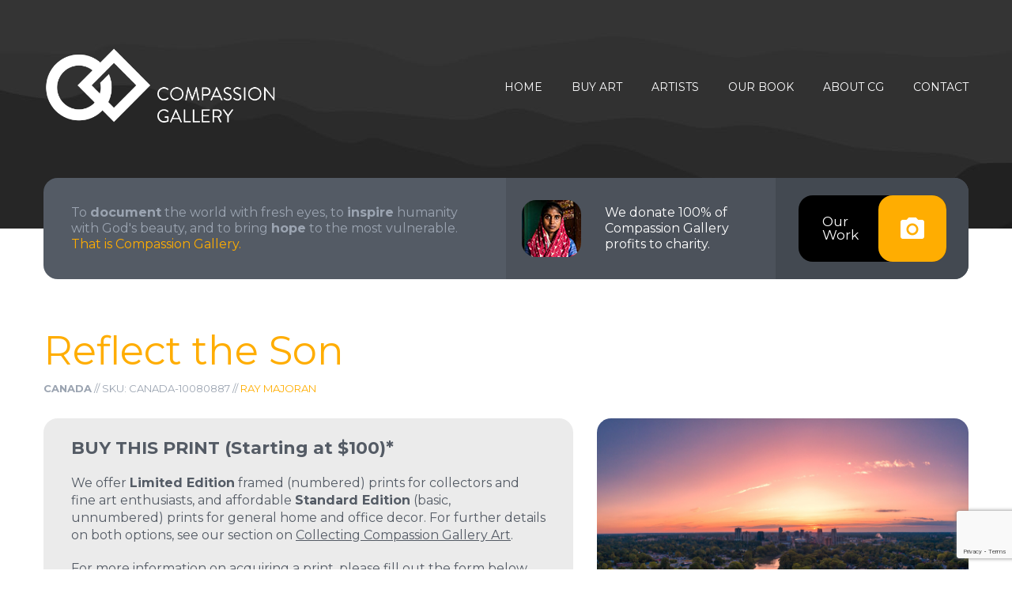

--- FILE ---
content_type: text/html;charset=UTF-8
request_url: https://compassion.gallery/photo-10080887/
body_size: 17310
content:
<!DOCTYPE html>
<!-- This site is Copyright 2026 Compassion Galleries Inc. Do not copy or reproduce any source code from this site. -->
<html lang="en" class="wide wow-animation">
<head>
<title>Reflect the Son (Canada) - Compassion Gallery Fine Art Print - Compassion Gallery</title>
<meta property="og:site_name" content="Compassion Gallery">
<meta property="og:locale" content="en_US" />
<meta property="og:title" content="Reflect the Son (Canada) - Compassion Gallery Fine Art Print">
<meta property="og:type" content="website" />
<meta property="fb:app_id" content="496769083987870">
<meta name="p:domain_verify" content="8eaf03e31915497fb8212ad6216e6ecf"/>
<meta name="description" content="Check out this Limited Edition Collector's print of Reflect the Son, a photo taken in Canada by fine art photographer, Ray Majoran. Compassion Gallery aims to help people become unOblivious to the world around them. 100% of profits are donated to help those in need." />
<meta property="og:description" content="Check out this Limited Edition Collector's print of Reflect the Son, a photo taken in Canada by fine art photographer, Ray Majoran. Compassion Gallery aims to help people become unOblivious to the world around them. 100% of profits are donated to help those in need." />
<meta property="og:url" content="https://compassion.gallery/photo-10080887/" />
<meta property="og:image" content="https://compassion.gallery/data/compassion/photogallery/l/10/080/887.jpg" />
<link rel="canonical" href="https://compassion.gallery/photo-10080887/" />
<!-- Google tag (gtag.js) -->
<script async src="https://www.googletagmanager.com/gtag/js?id=G-ENYE8QJ2E9"></script>
<script>
window.dataLayer = window.dataLayer || [];
function gtag(){dataLayer.push(arguments);}
gtag('js', new Date());
gtag('config', 'G-ENYE8QJ2E9');
</script> 
<link href="//cdn-images.mailchimp.com/embedcode/slim-10_7.css" rel="stylesheet" type="text/css">
<script src='https://www.google.com/recaptcha/api.js'></script>
<meta name="format-detection" content="telephone=no"/>
<meta name="viewport" content="width=device-width, height=device-height, initial-scale=1.0, maximum-scale=1.0, user-scalable=0"/>
<meta http-equiv="X-UA-Compatible" content="IE=edge,chrome=1">
<meta http-equiv="Content-Type" content="text/html; charset=utf-8" />
<meta name="google-site-verification" content="zlWhrC9IXA_WYkFWYo_-lqMCcjp8Z8VmiBnV95bcihU" />
<!-- Stylesheets -->
<link rel="icon" href="/images/favicon-32x32.png" type="image/x-icon">
<link href='https://fonts.googleapis.com/css?family=Montserrat:400,700' rel='stylesheet' type='text/css'>
<link rel="stylesheet" href="/css/style.css">
<link rel="stylesheet" href="/plugin/components/Magnific Popup/magnific-popup.css">
<link rel="stylesheet" href="/css/additions.css?1">
<!--[if lt IE 10]> <script src="js/html5shiv.min.js"></script> <![endif]-->
<!-- Begin Facebook Pixel Code -->
<script>
!function(f,b,e,v,n,t,s){if(f.fbq)return;n=f.fbq=function(){n.callMethod?
n.callMethod.apply(n,arguments):n.queue.push(arguments)};if(!f._fbq)f._fbq=n;
n.push=n;n.loaded=!0;n.version='2.0';n.queue=[];t=b.createElement(e);t.async=!0;
t.src=v;s=b.getElementsByTagName(e)[0];s.parentNode.insertBefore(t,s)}(window,
document,'script','https://connect.facebook.net/en_US/fbevents.js');
fbq('init', '621384831269425');
fbq('track', 'PageView');
fbq('track', 'ViewContent', {
content_type: 'product',
content_ids: ['10080887']
});
</script>
<noscript><img height="1" width="1" style="display:none"
src="https://www.facebook.com/tr?id=621384831269425&ev=PageView&noscript=1"
/></noscript>
<!-- End Facebook Pixel Code -->
<!-- Begin Sharaholic Code -->
<script type="text/javascript" data-cfasync="false" src="//dsms0mj1bbhn4.cloudfront.net/assets/pub/shareaholic.js" data-shr-siteid="b814e84d15b34d7f6652a0c546bb6726" async="async"></script>
<!-- End Sharaholic Code -->
</head>
<body>
<script>
window.fbAsyncInit = function() {
FB.init({
appId : '496769083987870',
cookie : true,
xfbml : true,
version : 'v2.8'
});
FB.AppEvents.logPageView();
};
(function(d, s, id){
var js, fjs = d.getElementsByTagName(s)[0];
if (d.getElementById(id)) {return;}
js = d.createElement(s); js.id = id;
js.src = "//connect.facebook.net/en_US/sdk.js";
fjs.parentNode.insertBefore(js, fjs);
}(document, 'script', 'facebook-jssdk'));
</script>
<!-- The Main Wrapper -->
<div class="page">
<!--For older internet explorer-->
<div class="old-ie" style='background: #212121; padding: 10px 0; box-shadow: 3px 3px 5px 0 rgba(0,0,0,.3); clear: both; text-align:center; position: relative; z-index:1;'>
<a href="http://windows.microsoft.com/en-US/internet-explorer/..">
<img src="/images/ie8-panel/warning_bar_0000_us.jpg" height="42" width="820" alt="You are using an outdated browser. For a faster, safer browsing experience, upgrade for free today."/>
</a>
</div>
<!--END block for older internet explorer-->
<header class="page-header bg-texture-1 well-1 relative">
<!-- RD Navbar -->
<div class="rd-navbar-wrap">
<nav class="rd-navbar" data-rd-navbar-lg="rd-navbar-static">
<div class="rd-navbar-inner">
<div class="rd-navbar-panel">
<button class="rd-navbar-toggle" data-rd-navbar-toggle=".rd-navbar">
<span></span>
</button>
<a href="/" class="rd-navbar-brand box">
<div class="box__body logo-header">
<span>Compassion Gallery</span>
</div>
</a>
</div>
<div class="rd-navbar-nav-wrap">
<ul class="rd-navbar-nav">
<li>
<a href="/">Home</a>
</li>
<li>
<a href="/gallery">Buy Art</a>
<ul class="rd-navbar-dropdown">
<li>
<a href="/gallery">Featured Collections</a>
</li>
<li>
<a href="/raymajoran">Ray's Collection</a>
</li>
<li>
<a href="/brianklassen">Brian's Collection</a>
</li>
<li>
<a href="/mikelee">Mike's Collection</a>
</li>
<li>
<a href="/marianne">Marianne's Collection</a>
</li>
<li>
<a href="/frames">Framing Options</a>
</li>
<li>
<a href="/calendar">2026 Calendar</a>
</li>
</ul>
</li>
<li>
<a href="/artists">Artists</a>
<ul class="rd-navbar-dropdown">
<li>
<a href="/raymajoran">Ray Majoran</a>
</li>
<li>
<a href="/brianklassen">Brian Klassen</a>
</li>
<li>
<a href="/mikelee">Mike Lee</a>
</li>
<li>
<a href="/marianne">Marianne VanderSpek</a>
</li>
</ul>
</li>
<li>
<a href="/unOblivious">Our Book</a>
</li>
<li>
<a href="/our-story">About CG</a>
<ul class="rd-navbar-dropdown">
<li>
<a href="/our-story">Our Story</a>
</li>
<li>
<a href="/charity">100% to Charity</a>
</li>
<li>
<a href="/collectors">Collecting CG Art</a>
</li>
<li>
<a href="/press">News &amp; Press</a>
</li>
<li>
<a href="/assets">Brand Assets</a>
</li>
<li>
<a href="/licensing">Photo Licensing Info</a>
</li>
<li>
<a href="/153">Why 153?</a>
</li>
<li>
<a href="/faq">FAQ's</a>
</li>
</ul>
</li>
<li>
<a href="/contact">Contact</a>
</li>
</ul>
</div>
</div>
</nav>
</div>
<div class="container relative z-index-2">
<div class="wrapper-1 text-center text-sm-left">
<div class="row row-no-gutter row-xs-middle row-sm-reverse">
<div class="col-sm-7 col-lg-6">
<div class="row row-sm-no-gutter row-sm-reverse flow-offset-5">
<div class="col-sm-5 sm-bg-color-grayscale-darken-variant-1 text-center">
<div class="inset-7">
<a href="/gallery" class="btn_play item">
Our<br>Work
<span>
<img src="/images/page1_icon02.png" width="30" height="30" alt="">
</span>
</a>
</div>
</div>
<div class="col-sm-7 sm-bg-color-grayscale-darken flex flex-middle flex-center-to-sm offset-9">
<div class="box inset-5">
<div class="box__left">
<img class="icon-type-2" src="/images/page1_img01.jpg" width="75" height="72" alt="">
</div>
<div class="box__body text-left">
<a href="/charity" class="heading-6 text-color-contrast">We donate 100% of Compassion Gallery profits to charity.</a>
</div>
</div>
</div>
</div>
</div>
<div class="col-sm-5 col-lg-6">
<div class="inset-4">
<h6>To
<strong>document</strong>
the world with fresh eyes, to
<strong>inspire</strong>
humanity with God's beauty, and to bring
<strong>hope</strong>
to the most vulnerable.
<nobr><a href="/our-story">That is Compassion Gallery.</a></nobr>
</h6>
</div>
</div>
</div>
</div>
</div>
</header>
<main class="page-content text-center text-md-left">
<section class="well-6 text-lg-left photo-well">
<div class="container standard-copy">
<div class="row offset-12 photo-deck-row">
<div class="col-sm-12 photo-deck">
<h2 class="text-color-primary">Reflect the Son</h2>
<div class="small artist-2">
<span class="text-sbold">Canada</span> // SKU: CANADA-10080887 //
<a href="/raymajoran" class="">Ray Majoran</a>
</div>
</div>
</div>
<a name="formbegin"></a>
<div class="row standard-copy photo-deck-row margin-top-0"> 
<div class="col-sm-7 photo-deck">
<div class="medium">
<div class="border-radius bg-color-grayscale-2 bg-c inset-4 margin-top-30"> 
<a name="form1"></a>
<h5 class="text-sbold small-color margin-top-0">BUY THIS PRINT <span class="text-sbold">(Starting at $100)*</span></h5>
<div class="medium small-color">
<p>We offer <strong>Limited Edition</strong> framed (numbered) prints for collectors and fine art enthusiasts, and affordable <strong>Standard Edition</strong> (basic, unnumbered) prints for general home and office decor. For further details on both options, see our section on <a href="/collectors" class="text-underline">Collecting Compassion Gallery Art</a>.</p>
<p>For more information on acquiring a print, please fill out the form below.</p>
<!-- RD Mailform -->
<form class='rd-mailform' method="post" action="#formbegin" name="mailform">
<input type="hidden" name="update" value="Y">
<input type="hidden" name="fd" value="Y">
<!-- RD Mailform Type -->
<input type="hidden" name="form-type" value="contact"/>
<!-- END RD Mailform Type -->
<fieldset class="mfinfo-type-2">
<div class="row">
<div class="col-md-12">
<label data-add-placeholder>
<input type="text"
name="name"
placeholder="Your Name"
value=""
/>
</label>
</div>
</div>
<div class="row">
<div class="col-md-12">
<label data-add-placeholder>
<input type="text"
name="email"
placeholder="Your Email Address"
value=""
/>
</label>
</div>
</div>
<div class="row">
<div class="col-md-12">
<label data-add-placeholder>
<input type="text"
name="phone"
value=""
placeholder="Your Telephone (Optional)"
/>
</label>
</div>
</div>
<div class="row">
<div class="col-md-12">
<label data-add-placeholder class="select">
<select name="productx" id="productx" />
<option value="">I am interested in...</option>
<option>Limited Edition Collector's Print (framed + signed + numbered)</option>
<option>Standard Edition (unsigned) Print</option>
<option>Other</option>
</select>
</label>
</div>
</div>
<p>&nbsp;</p>
<p class="text-medium">Any other comments / details?</p>
<label data-add-placeholder>
<textarea name="message" placeholder="Enter details/comments here"></textarea>
</label>
<input type="hidden" name="g-recaptcha-response" id="g-recaptcha-response" />
<script src="https://www.google.com/recaptcha/enterprise.js?render=6LdKpS0sAAAAAEoIjEYJ1NoLlAzgVrjClwG5rALt"></script>
<script>
(function(){
var siteKey = '6LdKpS0sAAAAAEoIjEYJ1NoLlAzgVrjClwG5rALt';
var action = 'verify';
function setToken(token){
var el = document.getElementById('g-recaptcha-response');
if(el){ el.value = token; }
}
if(window.grecaptcha && grecaptcha.enterprise && grecaptcha.enterprise.ready){
grecaptcha.enterprise.ready(function(){
grecaptcha.enterprise.execute(siteKey, { action: action })
.then(setToken);
});
}
})();
</script>
<div class="mfControls btn-group pull-md-left offset-9">
<button class="btn btn-lg btn-primary btn-anis-type-2" type="submit">
<img class="icon icon-left icon-inset-2" src="/images/page1_icon04.png" width="25" height="26" alt="">
<span class="inline-block">Request Quote</span>
</button>
</div>
<div class="mfInfo"></div>
</fieldset>
</form>
<div class="row margin-top-40">
<div class="col-md-12">
<p class="small small-black">* <a href="/collectors" class="text-underline">View Pricing Guide</a></p>
</div>
</div>
<!-- END RD Mailform -->
</div>
</div>
</div>
</div>
<div class="col-sm-5 photo">
<div class="border-radius margin-top-30">
<a class="artfull" href="/data/compassion/photogallery/l/10/080/887.jpg" style="width:100%"><img class="border-radius" src="/data/compassion/photogallery/l/10/080/887.jpg" style="width:100%" alt=""></a>
</div>
<a href="/data/compassion/photogallery/l/10/080/887.jpg" class="btn btn-sm btn-primary btn-more margin-top-20 btn-photo artfull">
<span class="inline-block">Zoom In</span>
</a>
<a href="/data/compassion/photogallery/l/10/080/887.jpg" data-mat="White" data-include_frame="1" data-room="14" data-frame="Metal Jet Black" data-formaction="?#form1" data-orientation="panoramic" data-size="48x16" data-maxsize="72x24" class="btn btn-sm btn-primary btn-more margin-top-20 preview">
<span class="inline-block">Preview This Photo in a Room</span>
</a>
<div class="small artist-2">
<h6 class="margin-top-30 text-sbold small-color">Notes from Ray</h6>
<div class="text-underline-a small-color text-normalcase"><p><span>(London, Ontario)</span></p>
<p><span>You have heard that it was said, "You shall love your neighbor and hate your enemy.&rdquo; But I say to you, Love your enemies and pray for those who persecute you, so that you may be sons of your Father who is in heaven. For he makes his sun rise on the evil and on the good, and sends rain on the just and on the unjust.</span></p>
<p><span>&mdash; Matthew 5:43-45 (ESV)</span><span></span></p></div>
</div>
<a class="btn btn-xss btn-primary btn-more margin-top-30" href="/raymajoran">View More Photos by Ray Majoran</a> <a class="btn btn-xss btn-primary btn-more margin-top-30" href="https://glimpseofinfinity.com" target="_blank">View Ray's Personal Site</a>
</div>
</div>
<BR>
</div>
</section>
</main>
<script type="application/ld+json">
{
"@context": "https://schema.org",
"@type": "ImageObject",
"creator": {
"@type": "Person",
"name": "Ray Majoran"
},
"contentUrl": "https://compassion.gallery/data/compassion/photogallery/l/10/080/887.jpg",
"datePublished": "2022-10-28",
"description": "&#x28;London, Ontario&#x29;&#xd;&#xa;You have heard that it was said, &quot;You shall love your neighbor and hate your enemy.&amp;rdquo&#x3b; But I say to you, Love your enemies and pray for those who persecute you, so that you may be sons of your Father who is in heaven. For he makes his sun rise on the evil and on the good, and sends rain on the just and on the unjust.&#xd;&#xa;&amp;mdash&#x3b; Matthew 5&#x3a;43-45 &#x28;ESV&#x29;",
"name": "Reflect the Son",
"copyrightNotice": "Ray Majoran",
"creditText": "Ray Majoran",
"license":"https://compassion.gallery/licensing/",
"acquireLicensePage":"https://compassion.gallery/contact/"
}
</script>
<!--========================================================
FOOTER
==========================================================-->
<footer class="page-footer text-center text-lg-left bg-texture-2">
<div class="container relative inset-15">
<div class="wrapper-2 text-center text-md-left">
<div class="row row-no-gutter row-xs-middle inset-8 preffix-3">
<div class="col-md-8 col-lg-8">
<img class="inset-6" src="/images/page1_icon05.png" width="34" height="25" alt="">
<h4 class="inline-block">Newsletter</h4>
<h6 class="offset-4">Subscribe to our newsletter to receive news, updates, and other stuff
by email.</h6>
</div>
<div class="col-md-preffix-1 col-md-3 col-lg-preffix-1 col-lg-3 no-margin text-right subscriber">
<!-- RD Mailform -->
<a href="/subscribe" class="btn btn-md btn-primary">
<img class="icon icon-left icon-inset-1" src="/images/page1_icon01.png" width="21" height="27" alt="">
<span class="inline-block">Subscribe</span>
</a>
<!-- END RD Mailform -->
</div>
</div>
</div>
</div>
<section class="well-5--inset-1">
<div class="container">
<div class="row">
<div class="col-lg-4">
<ul class="inline-list preffix-0">
<li><a href="https://www.instagram.com/compassiongallery/" target="_blank" class="icon-type-2 icon-sm icon-contrast fa-instagram"></a></li>
<li><a href="https://www.pinterest.com/compassiongallery/" target="_blank" class="icon-type-2 icon-sm icon-contrast fa-pinterest"></a></li>
<!-- <li><a href="#" class="icon-type-2 icon-sm icon-contrast fa-twitter"></a></li> -->
<li><a href="https://www.facebook.com/compassiongallery/" target="_blank" class="icon-type-2 icon-sm icon-contrast fa-facebook"></a></li>
<li><a href="https://twitter.com/unobliviousart" target="_blank" class="icon-type-2 icon-sm icon-contrast fa-twitter"></a></li>
</ul>
</div>
<div class="col-lg-preffix-1 col-lg-4 col-address">
<address class="inset-9">
<a href="#" class="box">
<div class="box__left">
<img src="/images/page1_icon06.png" width="31" height="38" alt="">
</div>
<div class="box__body text-left">
3-60 Meg Drive<br>
London, ON N6E 3T6
</div>
</a>
</address>
</div>
<div class="col-lg-3">
<p class="copyright">
<span class="text-color-primary">Compassion Galleries Inc. &copy; <span id="copyright-year"></span></span><BR>
Job 12:7-10 #UnOblivious
</p>
</div>
</div>
</div>
</section>
</footer>
</div>
<!-- Core Scripts -->
<script src="/js/core.min.js"></script>
<!-- Additional Functionality Scripts -->
<script src="/js/script.js"></script>
<script src="/plugin/components/Magnific Popup/jquery.magnific-popup.min.js"></script>
<script>
$('.artfull').magnificPopup({type:'image'});
</script>
<link rel="stylesheet" href="/plugin/components/bootstrap.colorpicker/css/bootstrap-colorpicker.css">
<script src="/plugin/components/bootstrap.colorpicker/js/bootstrap-colorpicker.js"></script>
<link rel="stylesheet" href="/plugin/components/canvas.preview/css/canvas.preview.css">
<script src="/plugin/components/canvas.preview/js/canvas.preview.js"></script>
</body>
</html>


--- FILE ---
content_type: text/html; charset=utf-8
request_url: https://www.google.com/recaptcha/enterprise/anchor?ar=1&k=6LdKpS0sAAAAAEoIjEYJ1NoLlAzgVrjClwG5rALt&co=aHR0cHM6Ly9jb21wYXNzaW9uLmdhbGxlcnk6NDQz&hl=en&v=PoyoqOPhxBO7pBk68S4YbpHZ&size=invisible&anchor-ms=20000&execute-ms=30000&cb=vrjaqd81naku
body_size: 48664
content:
<!DOCTYPE HTML><html dir="ltr" lang="en"><head><meta http-equiv="Content-Type" content="text/html; charset=UTF-8">
<meta http-equiv="X-UA-Compatible" content="IE=edge">
<title>reCAPTCHA</title>
<style type="text/css">
/* cyrillic-ext */
@font-face {
  font-family: 'Roboto';
  font-style: normal;
  font-weight: 400;
  font-stretch: 100%;
  src: url(//fonts.gstatic.com/s/roboto/v48/KFO7CnqEu92Fr1ME7kSn66aGLdTylUAMa3GUBHMdazTgWw.woff2) format('woff2');
  unicode-range: U+0460-052F, U+1C80-1C8A, U+20B4, U+2DE0-2DFF, U+A640-A69F, U+FE2E-FE2F;
}
/* cyrillic */
@font-face {
  font-family: 'Roboto';
  font-style: normal;
  font-weight: 400;
  font-stretch: 100%;
  src: url(//fonts.gstatic.com/s/roboto/v48/KFO7CnqEu92Fr1ME7kSn66aGLdTylUAMa3iUBHMdazTgWw.woff2) format('woff2');
  unicode-range: U+0301, U+0400-045F, U+0490-0491, U+04B0-04B1, U+2116;
}
/* greek-ext */
@font-face {
  font-family: 'Roboto';
  font-style: normal;
  font-weight: 400;
  font-stretch: 100%;
  src: url(//fonts.gstatic.com/s/roboto/v48/KFO7CnqEu92Fr1ME7kSn66aGLdTylUAMa3CUBHMdazTgWw.woff2) format('woff2');
  unicode-range: U+1F00-1FFF;
}
/* greek */
@font-face {
  font-family: 'Roboto';
  font-style: normal;
  font-weight: 400;
  font-stretch: 100%;
  src: url(//fonts.gstatic.com/s/roboto/v48/KFO7CnqEu92Fr1ME7kSn66aGLdTylUAMa3-UBHMdazTgWw.woff2) format('woff2');
  unicode-range: U+0370-0377, U+037A-037F, U+0384-038A, U+038C, U+038E-03A1, U+03A3-03FF;
}
/* math */
@font-face {
  font-family: 'Roboto';
  font-style: normal;
  font-weight: 400;
  font-stretch: 100%;
  src: url(//fonts.gstatic.com/s/roboto/v48/KFO7CnqEu92Fr1ME7kSn66aGLdTylUAMawCUBHMdazTgWw.woff2) format('woff2');
  unicode-range: U+0302-0303, U+0305, U+0307-0308, U+0310, U+0312, U+0315, U+031A, U+0326-0327, U+032C, U+032F-0330, U+0332-0333, U+0338, U+033A, U+0346, U+034D, U+0391-03A1, U+03A3-03A9, U+03B1-03C9, U+03D1, U+03D5-03D6, U+03F0-03F1, U+03F4-03F5, U+2016-2017, U+2034-2038, U+203C, U+2040, U+2043, U+2047, U+2050, U+2057, U+205F, U+2070-2071, U+2074-208E, U+2090-209C, U+20D0-20DC, U+20E1, U+20E5-20EF, U+2100-2112, U+2114-2115, U+2117-2121, U+2123-214F, U+2190, U+2192, U+2194-21AE, U+21B0-21E5, U+21F1-21F2, U+21F4-2211, U+2213-2214, U+2216-22FF, U+2308-230B, U+2310, U+2319, U+231C-2321, U+2336-237A, U+237C, U+2395, U+239B-23B7, U+23D0, U+23DC-23E1, U+2474-2475, U+25AF, U+25B3, U+25B7, U+25BD, U+25C1, U+25CA, U+25CC, U+25FB, U+266D-266F, U+27C0-27FF, U+2900-2AFF, U+2B0E-2B11, U+2B30-2B4C, U+2BFE, U+3030, U+FF5B, U+FF5D, U+1D400-1D7FF, U+1EE00-1EEFF;
}
/* symbols */
@font-face {
  font-family: 'Roboto';
  font-style: normal;
  font-weight: 400;
  font-stretch: 100%;
  src: url(//fonts.gstatic.com/s/roboto/v48/KFO7CnqEu92Fr1ME7kSn66aGLdTylUAMaxKUBHMdazTgWw.woff2) format('woff2');
  unicode-range: U+0001-000C, U+000E-001F, U+007F-009F, U+20DD-20E0, U+20E2-20E4, U+2150-218F, U+2190, U+2192, U+2194-2199, U+21AF, U+21E6-21F0, U+21F3, U+2218-2219, U+2299, U+22C4-22C6, U+2300-243F, U+2440-244A, U+2460-24FF, U+25A0-27BF, U+2800-28FF, U+2921-2922, U+2981, U+29BF, U+29EB, U+2B00-2BFF, U+4DC0-4DFF, U+FFF9-FFFB, U+10140-1018E, U+10190-1019C, U+101A0, U+101D0-101FD, U+102E0-102FB, U+10E60-10E7E, U+1D2C0-1D2D3, U+1D2E0-1D37F, U+1F000-1F0FF, U+1F100-1F1AD, U+1F1E6-1F1FF, U+1F30D-1F30F, U+1F315, U+1F31C, U+1F31E, U+1F320-1F32C, U+1F336, U+1F378, U+1F37D, U+1F382, U+1F393-1F39F, U+1F3A7-1F3A8, U+1F3AC-1F3AF, U+1F3C2, U+1F3C4-1F3C6, U+1F3CA-1F3CE, U+1F3D4-1F3E0, U+1F3ED, U+1F3F1-1F3F3, U+1F3F5-1F3F7, U+1F408, U+1F415, U+1F41F, U+1F426, U+1F43F, U+1F441-1F442, U+1F444, U+1F446-1F449, U+1F44C-1F44E, U+1F453, U+1F46A, U+1F47D, U+1F4A3, U+1F4B0, U+1F4B3, U+1F4B9, U+1F4BB, U+1F4BF, U+1F4C8-1F4CB, U+1F4D6, U+1F4DA, U+1F4DF, U+1F4E3-1F4E6, U+1F4EA-1F4ED, U+1F4F7, U+1F4F9-1F4FB, U+1F4FD-1F4FE, U+1F503, U+1F507-1F50B, U+1F50D, U+1F512-1F513, U+1F53E-1F54A, U+1F54F-1F5FA, U+1F610, U+1F650-1F67F, U+1F687, U+1F68D, U+1F691, U+1F694, U+1F698, U+1F6AD, U+1F6B2, U+1F6B9-1F6BA, U+1F6BC, U+1F6C6-1F6CF, U+1F6D3-1F6D7, U+1F6E0-1F6EA, U+1F6F0-1F6F3, U+1F6F7-1F6FC, U+1F700-1F7FF, U+1F800-1F80B, U+1F810-1F847, U+1F850-1F859, U+1F860-1F887, U+1F890-1F8AD, U+1F8B0-1F8BB, U+1F8C0-1F8C1, U+1F900-1F90B, U+1F93B, U+1F946, U+1F984, U+1F996, U+1F9E9, U+1FA00-1FA6F, U+1FA70-1FA7C, U+1FA80-1FA89, U+1FA8F-1FAC6, U+1FACE-1FADC, U+1FADF-1FAE9, U+1FAF0-1FAF8, U+1FB00-1FBFF;
}
/* vietnamese */
@font-face {
  font-family: 'Roboto';
  font-style: normal;
  font-weight: 400;
  font-stretch: 100%;
  src: url(//fonts.gstatic.com/s/roboto/v48/KFO7CnqEu92Fr1ME7kSn66aGLdTylUAMa3OUBHMdazTgWw.woff2) format('woff2');
  unicode-range: U+0102-0103, U+0110-0111, U+0128-0129, U+0168-0169, U+01A0-01A1, U+01AF-01B0, U+0300-0301, U+0303-0304, U+0308-0309, U+0323, U+0329, U+1EA0-1EF9, U+20AB;
}
/* latin-ext */
@font-face {
  font-family: 'Roboto';
  font-style: normal;
  font-weight: 400;
  font-stretch: 100%;
  src: url(//fonts.gstatic.com/s/roboto/v48/KFO7CnqEu92Fr1ME7kSn66aGLdTylUAMa3KUBHMdazTgWw.woff2) format('woff2');
  unicode-range: U+0100-02BA, U+02BD-02C5, U+02C7-02CC, U+02CE-02D7, U+02DD-02FF, U+0304, U+0308, U+0329, U+1D00-1DBF, U+1E00-1E9F, U+1EF2-1EFF, U+2020, U+20A0-20AB, U+20AD-20C0, U+2113, U+2C60-2C7F, U+A720-A7FF;
}
/* latin */
@font-face {
  font-family: 'Roboto';
  font-style: normal;
  font-weight: 400;
  font-stretch: 100%;
  src: url(//fonts.gstatic.com/s/roboto/v48/KFO7CnqEu92Fr1ME7kSn66aGLdTylUAMa3yUBHMdazQ.woff2) format('woff2');
  unicode-range: U+0000-00FF, U+0131, U+0152-0153, U+02BB-02BC, U+02C6, U+02DA, U+02DC, U+0304, U+0308, U+0329, U+2000-206F, U+20AC, U+2122, U+2191, U+2193, U+2212, U+2215, U+FEFF, U+FFFD;
}
/* cyrillic-ext */
@font-face {
  font-family: 'Roboto';
  font-style: normal;
  font-weight: 500;
  font-stretch: 100%;
  src: url(//fonts.gstatic.com/s/roboto/v48/KFO7CnqEu92Fr1ME7kSn66aGLdTylUAMa3GUBHMdazTgWw.woff2) format('woff2');
  unicode-range: U+0460-052F, U+1C80-1C8A, U+20B4, U+2DE0-2DFF, U+A640-A69F, U+FE2E-FE2F;
}
/* cyrillic */
@font-face {
  font-family: 'Roboto';
  font-style: normal;
  font-weight: 500;
  font-stretch: 100%;
  src: url(//fonts.gstatic.com/s/roboto/v48/KFO7CnqEu92Fr1ME7kSn66aGLdTylUAMa3iUBHMdazTgWw.woff2) format('woff2');
  unicode-range: U+0301, U+0400-045F, U+0490-0491, U+04B0-04B1, U+2116;
}
/* greek-ext */
@font-face {
  font-family: 'Roboto';
  font-style: normal;
  font-weight: 500;
  font-stretch: 100%;
  src: url(//fonts.gstatic.com/s/roboto/v48/KFO7CnqEu92Fr1ME7kSn66aGLdTylUAMa3CUBHMdazTgWw.woff2) format('woff2');
  unicode-range: U+1F00-1FFF;
}
/* greek */
@font-face {
  font-family: 'Roboto';
  font-style: normal;
  font-weight: 500;
  font-stretch: 100%;
  src: url(//fonts.gstatic.com/s/roboto/v48/KFO7CnqEu92Fr1ME7kSn66aGLdTylUAMa3-UBHMdazTgWw.woff2) format('woff2');
  unicode-range: U+0370-0377, U+037A-037F, U+0384-038A, U+038C, U+038E-03A1, U+03A3-03FF;
}
/* math */
@font-face {
  font-family: 'Roboto';
  font-style: normal;
  font-weight: 500;
  font-stretch: 100%;
  src: url(//fonts.gstatic.com/s/roboto/v48/KFO7CnqEu92Fr1ME7kSn66aGLdTylUAMawCUBHMdazTgWw.woff2) format('woff2');
  unicode-range: U+0302-0303, U+0305, U+0307-0308, U+0310, U+0312, U+0315, U+031A, U+0326-0327, U+032C, U+032F-0330, U+0332-0333, U+0338, U+033A, U+0346, U+034D, U+0391-03A1, U+03A3-03A9, U+03B1-03C9, U+03D1, U+03D5-03D6, U+03F0-03F1, U+03F4-03F5, U+2016-2017, U+2034-2038, U+203C, U+2040, U+2043, U+2047, U+2050, U+2057, U+205F, U+2070-2071, U+2074-208E, U+2090-209C, U+20D0-20DC, U+20E1, U+20E5-20EF, U+2100-2112, U+2114-2115, U+2117-2121, U+2123-214F, U+2190, U+2192, U+2194-21AE, U+21B0-21E5, U+21F1-21F2, U+21F4-2211, U+2213-2214, U+2216-22FF, U+2308-230B, U+2310, U+2319, U+231C-2321, U+2336-237A, U+237C, U+2395, U+239B-23B7, U+23D0, U+23DC-23E1, U+2474-2475, U+25AF, U+25B3, U+25B7, U+25BD, U+25C1, U+25CA, U+25CC, U+25FB, U+266D-266F, U+27C0-27FF, U+2900-2AFF, U+2B0E-2B11, U+2B30-2B4C, U+2BFE, U+3030, U+FF5B, U+FF5D, U+1D400-1D7FF, U+1EE00-1EEFF;
}
/* symbols */
@font-face {
  font-family: 'Roboto';
  font-style: normal;
  font-weight: 500;
  font-stretch: 100%;
  src: url(//fonts.gstatic.com/s/roboto/v48/KFO7CnqEu92Fr1ME7kSn66aGLdTylUAMaxKUBHMdazTgWw.woff2) format('woff2');
  unicode-range: U+0001-000C, U+000E-001F, U+007F-009F, U+20DD-20E0, U+20E2-20E4, U+2150-218F, U+2190, U+2192, U+2194-2199, U+21AF, U+21E6-21F0, U+21F3, U+2218-2219, U+2299, U+22C4-22C6, U+2300-243F, U+2440-244A, U+2460-24FF, U+25A0-27BF, U+2800-28FF, U+2921-2922, U+2981, U+29BF, U+29EB, U+2B00-2BFF, U+4DC0-4DFF, U+FFF9-FFFB, U+10140-1018E, U+10190-1019C, U+101A0, U+101D0-101FD, U+102E0-102FB, U+10E60-10E7E, U+1D2C0-1D2D3, U+1D2E0-1D37F, U+1F000-1F0FF, U+1F100-1F1AD, U+1F1E6-1F1FF, U+1F30D-1F30F, U+1F315, U+1F31C, U+1F31E, U+1F320-1F32C, U+1F336, U+1F378, U+1F37D, U+1F382, U+1F393-1F39F, U+1F3A7-1F3A8, U+1F3AC-1F3AF, U+1F3C2, U+1F3C4-1F3C6, U+1F3CA-1F3CE, U+1F3D4-1F3E0, U+1F3ED, U+1F3F1-1F3F3, U+1F3F5-1F3F7, U+1F408, U+1F415, U+1F41F, U+1F426, U+1F43F, U+1F441-1F442, U+1F444, U+1F446-1F449, U+1F44C-1F44E, U+1F453, U+1F46A, U+1F47D, U+1F4A3, U+1F4B0, U+1F4B3, U+1F4B9, U+1F4BB, U+1F4BF, U+1F4C8-1F4CB, U+1F4D6, U+1F4DA, U+1F4DF, U+1F4E3-1F4E6, U+1F4EA-1F4ED, U+1F4F7, U+1F4F9-1F4FB, U+1F4FD-1F4FE, U+1F503, U+1F507-1F50B, U+1F50D, U+1F512-1F513, U+1F53E-1F54A, U+1F54F-1F5FA, U+1F610, U+1F650-1F67F, U+1F687, U+1F68D, U+1F691, U+1F694, U+1F698, U+1F6AD, U+1F6B2, U+1F6B9-1F6BA, U+1F6BC, U+1F6C6-1F6CF, U+1F6D3-1F6D7, U+1F6E0-1F6EA, U+1F6F0-1F6F3, U+1F6F7-1F6FC, U+1F700-1F7FF, U+1F800-1F80B, U+1F810-1F847, U+1F850-1F859, U+1F860-1F887, U+1F890-1F8AD, U+1F8B0-1F8BB, U+1F8C0-1F8C1, U+1F900-1F90B, U+1F93B, U+1F946, U+1F984, U+1F996, U+1F9E9, U+1FA00-1FA6F, U+1FA70-1FA7C, U+1FA80-1FA89, U+1FA8F-1FAC6, U+1FACE-1FADC, U+1FADF-1FAE9, U+1FAF0-1FAF8, U+1FB00-1FBFF;
}
/* vietnamese */
@font-face {
  font-family: 'Roboto';
  font-style: normal;
  font-weight: 500;
  font-stretch: 100%;
  src: url(//fonts.gstatic.com/s/roboto/v48/KFO7CnqEu92Fr1ME7kSn66aGLdTylUAMa3OUBHMdazTgWw.woff2) format('woff2');
  unicode-range: U+0102-0103, U+0110-0111, U+0128-0129, U+0168-0169, U+01A0-01A1, U+01AF-01B0, U+0300-0301, U+0303-0304, U+0308-0309, U+0323, U+0329, U+1EA0-1EF9, U+20AB;
}
/* latin-ext */
@font-face {
  font-family: 'Roboto';
  font-style: normal;
  font-weight: 500;
  font-stretch: 100%;
  src: url(//fonts.gstatic.com/s/roboto/v48/KFO7CnqEu92Fr1ME7kSn66aGLdTylUAMa3KUBHMdazTgWw.woff2) format('woff2');
  unicode-range: U+0100-02BA, U+02BD-02C5, U+02C7-02CC, U+02CE-02D7, U+02DD-02FF, U+0304, U+0308, U+0329, U+1D00-1DBF, U+1E00-1E9F, U+1EF2-1EFF, U+2020, U+20A0-20AB, U+20AD-20C0, U+2113, U+2C60-2C7F, U+A720-A7FF;
}
/* latin */
@font-face {
  font-family: 'Roboto';
  font-style: normal;
  font-weight: 500;
  font-stretch: 100%;
  src: url(//fonts.gstatic.com/s/roboto/v48/KFO7CnqEu92Fr1ME7kSn66aGLdTylUAMa3yUBHMdazQ.woff2) format('woff2');
  unicode-range: U+0000-00FF, U+0131, U+0152-0153, U+02BB-02BC, U+02C6, U+02DA, U+02DC, U+0304, U+0308, U+0329, U+2000-206F, U+20AC, U+2122, U+2191, U+2193, U+2212, U+2215, U+FEFF, U+FFFD;
}
/* cyrillic-ext */
@font-face {
  font-family: 'Roboto';
  font-style: normal;
  font-weight: 900;
  font-stretch: 100%;
  src: url(//fonts.gstatic.com/s/roboto/v48/KFO7CnqEu92Fr1ME7kSn66aGLdTylUAMa3GUBHMdazTgWw.woff2) format('woff2');
  unicode-range: U+0460-052F, U+1C80-1C8A, U+20B4, U+2DE0-2DFF, U+A640-A69F, U+FE2E-FE2F;
}
/* cyrillic */
@font-face {
  font-family: 'Roboto';
  font-style: normal;
  font-weight: 900;
  font-stretch: 100%;
  src: url(//fonts.gstatic.com/s/roboto/v48/KFO7CnqEu92Fr1ME7kSn66aGLdTylUAMa3iUBHMdazTgWw.woff2) format('woff2');
  unicode-range: U+0301, U+0400-045F, U+0490-0491, U+04B0-04B1, U+2116;
}
/* greek-ext */
@font-face {
  font-family: 'Roboto';
  font-style: normal;
  font-weight: 900;
  font-stretch: 100%;
  src: url(//fonts.gstatic.com/s/roboto/v48/KFO7CnqEu92Fr1ME7kSn66aGLdTylUAMa3CUBHMdazTgWw.woff2) format('woff2');
  unicode-range: U+1F00-1FFF;
}
/* greek */
@font-face {
  font-family: 'Roboto';
  font-style: normal;
  font-weight: 900;
  font-stretch: 100%;
  src: url(//fonts.gstatic.com/s/roboto/v48/KFO7CnqEu92Fr1ME7kSn66aGLdTylUAMa3-UBHMdazTgWw.woff2) format('woff2');
  unicode-range: U+0370-0377, U+037A-037F, U+0384-038A, U+038C, U+038E-03A1, U+03A3-03FF;
}
/* math */
@font-face {
  font-family: 'Roboto';
  font-style: normal;
  font-weight: 900;
  font-stretch: 100%;
  src: url(//fonts.gstatic.com/s/roboto/v48/KFO7CnqEu92Fr1ME7kSn66aGLdTylUAMawCUBHMdazTgWw.woff2) format('woff2');
  unicode-range: U+0302-0303, U+0305, U+0307-0308, U+0310, U+0312, U+0315, U+031A, U+0326-0327, U+032C, U+032F-0330, U+0332-0333, U+0338, U+033A, U+0346, U+034D, U+0391-03A1, U+03A3-03A9, U+03B1-03C9, U+03D1, U+03D5-03D6, U+03F0-03F1, U+03F4-03F5, U+2016-2017, U+2034-2038, U+203C, U+2040, U+2043, U+2047, U+2050, U+2057, U+205F, U+2070-2071, U+2074-208E, U+2090-209C, U+20D0-20DC, U+20E1, U+20E5-20EF, U+2100-2112, U+2114-2115, U+2117-2121, U+2123-214F, U+2190, U+2192, U+2194-21AE, U+21B0-21E5, U+21F1-21F2, U+21F4-2211, U+2213-2214, U+2216-22FF, U+2308-230B, U+2310, U+2319, U+231C-2321, U+2336-237A, U+237C, U+2395, U+239B-23B7, U+23D0, U+23DC-23E1, U+2474-2475, U+25AF, U+25B3, U+25B7, U+25BD, U+25C1, U+25CA, U+25CC, U+25FB, U+266D-266F, U+27C0-27FF, U+2900-2AFF, U+2B0E-2B11, U+2B30-2B4C, U+2BFE, U+3030, U+FF5B, U+FF5D, U+1D400-1D7FF, U+1EE00-1EEFF;
}
/* symbols */
@font-face {
  font-family: 'Roboto';
  font-style: normal;
  font-weight: 900;
  font-stretch: 100%;
  src: url(//fonts.gstatic.com/s/roboto/v48/KFO7CnqEu92Fr1ME7kSn66aGLdTylUAMaxKUBHMdazTgWw.woff2) format('woff2');
  unicode-range: U+0001-000C, U+000E-001F, U+007F-009F, U+20DD-20E0, U+20E2-20E4, U+2150-218F, U+2190, U+2192, U+2194-2199, U+21AF, U+21E6-21F0, U+21F3, U+2218-2219, U+2299, U+22C4-22C6, U+2300-243F, U+2440-244A, U+2460-24FF, U+25A0-27BF, U+2800-28FF, U+2921-2922, U+2981, U+29BF, U+29EB, U+2B00-2BFF, U+4DC0-4DFF, U+FFF9-FFFB, U+10140-1018E, U+10190-1019C, U+101A0, U+101D0-101FD, U+102E0-102FB, U+10E60-10E7E, U+1D2C0-1D2D3, U+1D2E0-1D37F, U+1F000-1F0FF, U+1F100-1F1AD, U+1F1E6-1F1FF, U+1F30D-1F30F, U+1F315, U+1F31C, U+1F31E, U+1F320-1F32C, U+1F336, U+1F378, U+1F37D, U+1F382, U+1F393-1F39F, U+1F3A7-1F3A8, U+1F3AC-1F3AF, U+1F3C2, U+1F3C4-1F3C6, U+1F3CA-1F3CE, U+1F3D4-1F3E0, U+1F3ED, U+1F3F1-1F3F3, U+1F3F5-1F3F7, U+1F408, U+1F415, U+1F41F, U+1F426, U+1F43F, U+1F441-1F442, U+1F444, U+1F446-1F449, U+1F44C-1F44E, U+1F453, U+1F46A, U+1F47D, U+1F4A3, U+1F4B0, U+1F4B3, U+1F4B9, U+1F4BB, U+1F4BF, U+1F4C8-1F4CB, U+1F4D6, U+1F4DA, U+1F4DF, U+1F4E3-1F4E6, U+1F4EA-1F4ED, U+1F4F7, U+1F4F9-1F4FB, U+1F4FD-1F4FE, U+1F503, U+1F507-1F50B, U+1F50D, U+1F512-1F513, U+1F53E-1F54A, U+1F54F-1F5FA, U+1F610, U+1F650-1F67F, U+1F687, U+1F68D, U+1F691, U+1F694, U+1F698, U+1F6AD, U+1F6B2, U+1F6B9-1F6BA, U+1F6BC, U+1F6C6-1F6CF, U+1F6D3-1F6D7, U+1F6E0-1F6EA, U+1F6F0-1F6F3, U+1F6F7-1F6FC, U+1F700-1F7FF, U+1F800-1F80B, U+1F810-1F847, U+1F850-1F859, U+1F860-1F887, U+1F890-1F8AD, U+1F8B0-1F8BB, U+1F8C0-1F8C1, U+1F900-1F90B, U+1F93B, U+1F946, U+1F984, U+1F996, U+1F9E9, U+1FA00-1FA6F, U+1FA70-1FA7C, U+1FA80-1FA89, U+1FA8F-1FAC6, U+1FACE-1FADC, U+1FADF-1FAE9, U+1FAF0-1FAF8, U+1FB00-1FBFF;
}
/* vietnamese */
@font-face {
  font-family: 'Roboto';
  font-style: normal;
  font-weight: 900;
  font-stretch: 100%;
  src: url(//fonts.gstatic.com/s/roboto/v48/KFO7CnqEu92Fr1ME7kSn66aGLdTylUAMa3OUBHMdazTgWw.woff2) format('woff2');
  unicode-range: U+0102-0103, U+0110-0111, U+0128-0129, U+0168-0169, U+01A0-01A1, U+01AF-01B0, U+0300-0301, U+0303-0304, U+0308-0309, U+0323, U+0329, U+1EA0-1EF9, U+20AB;
}
/* latin-ext */
@font-face {
  font-family: 'Roboto';
  font-style: normal;
  font-weight: 900;
  font-stretch: 100%;
  src: url(//fonts.gstatic.com/s/roboto/v48/KFO7CnqEu92Fr1ME7kSn66aGLdTylUAMa3KUBHMdazTgWw.woff2) format('woff2');
  unicode-range: U+0100-02BA, U+02BD-02C5, U+02C7-02CC, U+02CE-02D7, U+02DD-02FF, U+0304, U+0308, U+0329, U+1D00-1DBF, U+1E00-1E9F, U+1EF2-1EFF, U+2020, U+20A0-20AB, U+20AD-20C0, U+2113, U+2C60-2C7F, U+A720-A7FF;
}
/* latin */
@font-face {
  font-family: 'Roboto';
  font-style: normal;
  font-weight: 900;
  font-stretch: 100%;
  src: url(//fonts.gstatic.com/s/roboto/v48/KFO7CnqEu92Fr1ME7kSn66aGLdTylUAMa3yUBHMdazQ.woff2) format('woff2');
  unicode-range: U+0000-00FF, U+0131, U+0152-0153, U+02BB-02BC, U+02C6, U+02DA, U+02DC, U+0304, U+0308, U+0329, U+2000-206F, U+20AC, U+2122, U+2191, U+2193, U+2212, U+2215, U+FEFF, U+FFFD;
}

</style>
<link rel="stylesheet" type="text/css" href="https://www.gstatic.com/recaptcha/releases/PoyoqOPhxBO7pBk68S4YbpHZ/styles__ltr.css">
<script nonce="jBFcFA76Be1Jg-QuRpf-Qw" type="text/javascript">window['__recaptcha_api'] = 'https://www.google.com/recaptcha/enterprise/';</script>
<script type="text/javascript" src="https://www.gstatic.com/recaptcha/releases/PoyoqOPhxBO7pBk68S4YbpHZ/recaptcha__en.js" nonce="jBFcFA76Be1Jg-QuRpf-Qw">
      
    </script></head>
<body><div id="rc-anchor-alert" class="rc-anchor-alert"></div>
<input type="hidden" id="recaptcha-token" value="[base64]">
<script type="text/javascript" nonce="jBFcFA76Be1Jg-QuRpf-Qw">
      recaptcha.anchor.Main.init("[\x22ainput\x22,[\x22bgdata\x22,\x22\x22,\[base64]/[base64]/[base64]/[base64]/[base64]/UltsKytdPUU6KEU8MjA0OD9SW2wrK109RT4+NnwxOTI6KChFJjY0NTEyKT09NTUyOTYmJk0rMTxjLmxlbmd0aCYmKGMuY2hhckNvZGVBdChNKzEpJjY0NTEyKT09NTYzMjA/[base64]/[base64]/[base64]/[base64]/[base64]/[base64]/[base64]\x22,\[base64]\\u003d\x22,\x22DSPCpkMPwpbCj8KHdsKCIG7ChcKGwp48w7/DoTRLwpFSIgbCh2PCgDZawoEBwrxew7xHYFnCvcKgw6MNZAxsX34AbmB7dsOEQygSw5Npw5/[base64]/fcOMVlwmWFzDmsOLw58awpYbScO6w7vCsnnDisOSw6wxwqnCv1LDphkCbAzChmEUTMKtOcK4O8OGVsOAJcOTdk7DpMKoMMOcw4HDnMKfNsKzw7dOPG3Cs3nDtTjCnMOnw59JIkXCpinCjH9gwoxVw4Znw7dRZmtOwrkQH8OLw5l+woBsEXnCgcOcw7/DjcOtwrwSQCjDhhw9G8OwSsOXw78TwrrCpMOLK8ORw7rDgWbDsS7CslbCtHfDlMKSBETDgwpnMXrChsOnwpzDrcKlwq/CosOdwprDkDl9eCxywpvDrxlMY2oSGFspUsOuwqzClREtwo/Dnz1iwopHRMKzDsOrwqXCiMODRgnDkMKXEVI+wpfDicOHVAkFw493WcOqwp3DlsOTwqc7w6Rrw5/Cl8KwIMO0K1wILcOkwrYJwrDCucKAdsOXwrfDvFbDtsK7d8KyUcK0w41xw4XDhRZqw5LDnsOHw5fDklHCj8ONdsK6I1VUMxQvZxNBw5toc8K0MMO2w4DCqsO7w7PDqxfDrsKuAk/CoELCtsOywqR0GzIgwr10w7how43CscOnw5DDu8KZdcOIE3Upw7IQwrZdwrQNw7/[base64]/DlzTDlMKEW8OqWCvDkMOOXcK5MEtIZsKeb8OVw5rDqMK3a8KMwp7DpcK7UcO6w6dlw4LDtcKow7NoLHDCkMO2w4dOWMOMWHbDqcO3NRbCsAMQd8OqFkbDtw4YPcO6CcOoSMO1BkYUZD8nw4/DklovwqU0AMOMw6PCq8ODw41dw7xDwo/CkcOSJMOFw6lDRgTDjcOVJsO0wrscw4oqwpbCqMOyw58IwovDvMKrw5VZw7/DkcKZwqjCpsKWw5l/cXvDusOKOMOLwozDmAVlwonDtXpVw5wkw604AsK6w5Auw7Ahw5PDjjtNwqTCssOzTyHCsTkCFQ9Uw45tHcKKZiAlw655w6DDjcONEMKlGsKkajvCgMKCUQTCkcKGPlgTMcOBw7rDuQ/DnG0WF8KtfF/DjsKcYhQ+WcO0w4XDkcOzN2FJwqDDnDHChsKDwoXCoMOSw6oTwpDDqQYuw7x5wpduwp9nUxHCnsKtwqgGwolPLxAnw5giG8Oxw73DnXxQEsOMVMKBOMKaw7rDqMOfCcKQB8KBw6bDvCvDmV7CuC/CtsKwwpXCq8KTBHfDm3FEV8OkwoXCjnFrYg11VGFFZsOMwrxlGCgtPGJJw7MSw5Qmwpt5C8Kcw7I9MMOmwp8qw4fDtsOMLkE5FSTCigxrw57CsMKoHWo8wpR4JsKYw7XColXDixACw6IiDMOSGcKQfwTDmQfCjsONwp7DqcKCfzkOVnNDwpMVwrwAw6/[base64]/[base64]/[base64]/DgcOgLHc7FMO1M8O2A1PCqMOdHyEBOsOXwrV8OW/[base64]/eENBW8ObwrbDnkodw6QuZsKrfsOcworDq2/[base64]/HjzDpEVaw40YwpfClcKWwr7Ct0ltecKcwqjCpcOGMcOBL8Knw4wsw6XCucOOQcKWa8KrXMODLjnCuw5vw47DvcKuw53DozTCnMOcw51EJEnDjH9bw4pmR3nChRfDqcOjB29UU8KFGcK1wpPDgmJcw6vCgBjDuwDDi8OSw58/LWjCtsK6ZCZzwrAJwrk+w6vCncK0VQRCwqfCo8K8wq4hTmXDhcOBw5HCmhhMw4rDlsOsNBp0YMK/F8Ouw5/[base64]/DkMKdL8O9wqLCpcKyLVDCqFzCuhHCkV7DqAYOw580R8O9G8Kvw4ojX8K8wrDCosKmw7kUD3LCpsOZAFVIFcOPacOBdT/[base64]/[base64]/DhwUjwr7DgwkcI8OnPcKPw6/DlcOdwrrDncK5wpssYcOxwpDClsK+ccKbw4olTMKdw6XDtsOGCcKaTT/CixbClcOkw6IYJ1oUeMONw5TDpMKFw69jwqFcwqQiw61iw5g0w41TW8OkAXZiwqPDgsO0w5fChcKfOkUQwpnCscO5w4BvCwrCjcOdwr8QQsKTWx4WAsOQIGJCw5x6d8OaVS1eU8KywphWHcOvWEPCuUtHw6siwpnCjsO3wpLCt13Ci8K5BsKiwqPCrcK/VzvDksKBw5vCjwfCkSZAw7rDg1wHw6dZPBTCicKEw4bDihbCiDbCrMKQw5wcw6ocw4kywp8swqXDvwkyM8OrbcOOw6PCuAVHw6V/wps+LsO7wpbDih/ChcKnEcO8ecKswq3DmErDoCRpwr7Ct8KBw5Eiwo1Mw7fDscOIblvCn25xHhfDqTnCuVPDqCMUfQfCmMKldxQnwo7DmlvDhsOZX8KRFWdtZcO3RMKLwovCtXDCjMKFEcOfw7rCucKjw7hqAHjCgsKHw7EMw4fDqsO/M8Obb8OQwr3DpsO3wo8UbsOybcK5T8Obwpoww7RQYExXdRnCk8KjI03DjsOCw49/w4XCnMOvb0jCuld9wpXCgywQMEYhLMKFdMOGRWVFw7DDiFtMw6zCoCVZIMKKMwvDi8OiwrkHwp1zwrlww6zDiMKXwq/CuEjClkI+w5QybMKYRmLDnMO9b8OuJiDDuSw+w53CkEbCh8ORw6jCgg1FPi7ChcKww5xPesKTw5hnwoLCr2HDjBBQw6YDw6QKwpbDjhBvw5AQPcKkRyFlCS3DksK/PgXCu8OYwr9jwqdYw5/Ch8Kjw7AZWcO1w4cSXDTDnMKxw400woI6QsO/wpFeCMKXwp/CnkPDtEfCg8O6wqB4Ulwxw6NQZcKfaVcPwr0rFsO8woTCpD9jbMKqVcK8WcKFDcKkFiLCjUPDm8K2J8KlJkI1w65le37Dk8KAwrdtWsOHPMO5w6LDhwPCpAnCqgVBVcKsOsKOw5zDo37ChRdGdCbDlQM6w75uw4Zhw6/CqFPDm8OGNhvDlsOXwpxZHcK0wovCoGbCuMKyw6UFw5JGb8KuPsOsJMK9a8OrKMO+bFPChUjCjcKlwrvDpiXCsjY+w4cpJlzDtcK0w6PDvsO/dHrDgBjDmcK7w4zDhVdDQsK8wp91w53DmwTDisKLwqIywpsgciPDgRY4FRPDocO9b8OUEcKWw7fDjh0uXsO4w5d0w67CoV9kZcOzw61hwobDu8Kcwq8DwoQYPgdEw4ozKinCsMKmwpUYw6fDvkILwrUaEiZLWk3DvkFmwpnDpMKQasKlLcOoSR/Cv8K4w6vDjMKqw6Ufwp9nZH/CshjDgEtcwrbDm3x5OmrDt0ZVUB9sw5PDksKww6d8w5DCksKxAcOfG8K1GcKJJBIIwoXDhWXCpxHDtBzCg0DCvcOhO8ONQFMQA0xHKcOZw45Zw6FkX8O4wrLDtm9+FDsXw6XCih0PJRTCvDULwrPCqDE/[base64]/CicKIwrHCokvDo8KHwo/CqRwfc0Eiw6XDmMOHK0sgw4FEKTMKPD3DjCQuwqfCrsOyOGQTSyklw7HCogLCqD/CisOaw7XDnwRsw7FYw4RfBcObw4rDul9DwrhsLD1mw4EKDsOxdE7CvVkiw5MRwqHCi0g6ahtWwqVfPsKKHnxWcMKWQMOsJ2xPw4DDoMKCwpEyDEXClB/ClRfDrU8EG0rCpW/CksOjf8OQwrxgeRgNwpRmBSjCj39Efj1QHx5xWiQVwr8Xw7Fkw403PsKAEcOiX3PCthJ6NSjDocKtwqrCjsOZwrNUK8O/[base64]/w5fDncKAR8OGwrh0w4HCtHPChcOCwovChsKkwrB+w71CZHNUwo4oKMONFcO/wqI7w7TClMO8w5kWCRjCqsOSw7fCigHDnMKpAsKJw4zDg8Oqw6/[base64]/Cg8KjXXTDncOtPMKtwp/[base64]/T8O+wpkZwqbDlcKcEWAZw73DnzVOwprDvSBULy3Ctm7CosOlSVwNw4/Dv8O+wqcjwq7DslDCmWbCoEbDklcFDQrCgcKAw6F1CsOeMyZWwq42w4sGw7vCqQNSNMO7w6fDusOvwpjDnsKzHMKIFcOYXMOKb8KBRcK3w5/[base64]/DnU/DpzA2w6hOwofDrMKMwp/ClMKZw7PDpELCvcKLK3XCjMKrDcK6wpclM8KWRsOJw4sgw4Z1MAXDqBrDlRUJVsKUQETChg3Du1kdbS5Sw68Cw65swrUKw5vDhEDDksKfw4oQfcKBAVzCjAMvwoHDk8KecD5Mc8OSPMOfXkDCr8KSCg5Ww40mFsK9YcKNBG08BMKjw4PClAcowp4Pwp/[base64]/ChjbDtgk+esKTZmvDnTNARMOvw6c8w6d4RsK0fG1gw5TCnyNWbxs/[base64]/CszIjecKMWXxWLsKWw4dyEjgEwoLChh/Cug1Pw7rCh3/DvUjDpnRbw6YZw7PDuTpMDkDCjWvCocOtwqxEw7FGRcOpw5XDmWfDp8OJwqpxw6zDp8OCw4bCpSbDqcKLw78VSMOkMSLCrcONwphPbWBDw6cEVsKvwrbCp3jDoMOVw5zCj0rDoMO7aw3CtW/CoWDCvhdsG8KYZsK0ecKrUcKZw71lTMKuEm5hwp0PGcKrw7LDsT0+NFp5S3k9w6/DsMKow54JdcOrDQ4VdEJ9fcKxOkpSMmJMBQxywogba8OMw4MRwo/[base64]/wrDCjsKkO1hRAANZwpvDisKiw7AgwqvCu0TCuDwsHmrDgMKaGjDDp8KIGmzDvcKdBXvDpTfDrsKXFwDCiyXDsMKmwotSU8OVHFU2wqRLwonCjsKiw6xnBBo+wqXDocKOOMOBwr/Dv8ONw49xwpouNT1nLB7Dg8KkRVDDu8Obw4zCrHnCug/CiMO2OcK5w6NzwofCimxeEQcGw7LCghXDoMKBw6bDnGI6w6oTw7tZNMO1woPDssOGAcK+wpN8wqhzw5AJGRN0BSjDgXvDt3PDg8O2NsKUAQkqw7xYNcOtejhrw7nDm8K2bUDCi8KlMk1EQsKcesOUGhDDt280w5ZwdlDCkR0pSC7DvcKUDsOHwprDrGMuw58xwoEfwr/DjxEuwqjDksOZw5lRwoHDp8Kew54ZdMKewp/DpBk4ZcKgEMO5BQ87wqJHERXDmcKnJsK7wqMRZ8KjZ3/Dp2LCgMKUwq3CkcKZwpdoKMKGccK4wrbDnsOBw7g7w7jCu0vCicKvw7xwQCoQJRBTw5TCs8KfRsOQacK8CjTDhwzCjcKMwqIlwpIIS8OYVw0lw4nCgMKrBlhnbz/CqcKjF1/Ds1VIf8OQIcKFOys9wpjCi8OjwqbDvBEoX8O/[base64]/DkxFVUQ/Cl8K9w6HDtsOYwp3Cm8KLwqXCgsOwwotcMGTCncOPJH0xC8Okw4UHw6LDgcOcw6PDpVTDusO8wrnCuMKNwrlZecKfAynDkMOtXsKERsOEw5DDpxEPwq1NwpNucMK2Cx3DocKJw7vDul/[base64]/CgSDDh3dsEA5vWA9fHQAkwoEZw4EKwoHDjsKbNsKFw4rDmX5xWV0NWsKbURvDo8Opw4TCosK7M1/Cr8OrIlbCksKfRFbDiyZmwqbChG56wpLDlClMGi7CmMOfNU8vUQNEwovDkmxGJSwcwqMSLcO7wrQYdsKmwoUew6EHXsOfwpfDvHgdw4fDoWjChcOlLGnDvMKcIcOjacKmwqzDiMKhE2ALw7zDgTx1H8KPwr8rZDfDrwMEw51hbGEIw5TChmhGwo/DqcOcTcKBwobCng7CuGd+w5jDsGYvezhzQnrDiiVVMcO+Rh/[base64]/DnRIiWUzDuQvCknt9cVdMwqzDhWTCosOIMx/Cv8KgJMK5SsKlc0fCg8KnwrbDlcKyCiDCpDnDsys2w5nCvsKDw7DCscKTwocrZCjCvMOhwrZSE8KXw7HCkhbDjsOhw4fDv3YhFMO0w5QhUsKuwrDChiduDnDCoFAQw4bCg8Kkw5Y/SivCiw5lw4rCnVgvHWrDjk9SS8OIwodrFMObbixFw5vCrMKxw4vDjcO/w6HCulLDv8O3wprCqlLDucO9w6XCrsK7w49oSwnDrMOfwqLDqcOlHUw8F2HCjMOFw4ReLMOhc8KkwqtpccO9woBRwqbCvMKkw7TDncKDwr/Cu1HDtT3Ct3LDisOXecK3VMKxcsOJwqnCgMO5alfDtXNLw7l5wpQTw7jDgMKqwqtJw6PCtFcDWEILwoUhw7TDng3ClUFdwp/DowNuJgHDiHFJw7fClQrDrcK2R2ljNcODw4PCl8Ktw6IpOMK/w7jCthrDogDDqG5kw7NDTwEBw6ZKw7Y1w6wuEcK2NT7Dj8OGdwHDiGXCtQXDocKyWSYvw6LCu8OATjzDrsKDW8KIwp0WdsO7w6w2RExyWRYnw5HCt8O3IcKRw6nDl8O0dMOEw6JTdMO+U1XCmWbCrTfCvMKdw4/CnQojw5YbPcK/[base64]/DszTCiygEAMOUwr7DqXxCw6nChgldw6FzwrYsw4QrCHbDsRfDgmHDg8OvOMKqP8KjwpzCjcK/[base64]/Dg8OLHA3Cv2HCiMOFAsKkZ1bCosORwp/Dt8OeZiXDnmkvwpcxw6bCo11twrIzfAHDlMOcAcOnwp7ChRwLwrspAynDlXXCsh1YD8OQIUPDtwfDq2HDr8KNS8O6WWrDn8OtLQQYKcKQT2PDt8KAdsK+MMOow69dNTPCjsKDXcOEDcOcw7fDvMKqwpnCqU/CkWdGDMKpOD7DoMK6wq1XwqzCicK6w7rDpA4Qwpstw7vCjxnDoAtECglNF8ORwpnDpsOEBMKLWcO3VcOJbgl2ZDd2KcKIwqNTYijCtcKjwqPCvnglw7PCpFhGNsK7WAjDksKCw63DvMOsfy1IPcK3W1DCmQwzw4LCscKrBcOMw4rDiS/CoQvCpU/DsBnCucOWw63DpsK8w6wIwqDDr2HDkMKiBiJyw6AcwqnDlMOvwq3Cq8O3wqdfwqnDm8KPKXDCvUHDhAxJTMODfsKARmRGd1XDjUcIwqQ4wrzDuxUKwoM0wo9HCxPDr8Knw5/Dl8ORS8ObEMOTLETDnlXClVnCkcOSDz7Cq8KwKR0/w4vCo0bCncKEwo3Dog3DkSQ/[base64]/DpcKSZUBhM8K1worCmcOiakrDuHvCqsK3VnrCrsK3Z8OKw6TDpSLDjMKpw6jChyYjw5wrw5jDk8K7wonCpzZ3JSrCi2vDh8KOecKvJjUeMiAUWsKKwqVtwo3CuUMHw7BFwrodIXl8w7sqOzPCnWLDuS9gwrlew5/[base64]/[base64]/e1nCvHIxWcKUwqrDhBkQbxHCh8KXw6EKclc2wpjDtwnDlAZfVEZkw6XDuR4aRHEeOhrCoANtw4LDgw/ChhTDl8KWwr7DrE0/wrJuZMOew47DncKKw5DDnB4LwqpVw5nDpcOBL0Afw5fDgMOWw4fDhDHCosOcfAx6wo9sSRU+w6/[base64]/CpsOtw77DhsKOwq3DnVwLwq7CkcKCw4RWPcOmwq5Zw5XDv0vCksK8wo7CslwCw7EHwonCkhLCusKEwop5csKnwoHCpcOQMQPCmkIfwr7CvXN/bcOHwog2fV7CjsKxVmDCksOaYMKSMMOQMcOtF2jCpcK4wpnCicKlwoHCowQHwrN/w5tMw4ITU8Kjw6QwCiPDl8OAaD/DuTgDHl9jQFLCocKTw6rCv8Knwq3CtnjChg5BB2zCo0RyS8KOw7bDksOEwpvDusOyBsO7HynDmMOjw58Hw5R8L8OxSMKYecKLwrpjLiRVL8KmecO0w6/CtFpLKlTDtcOGHDRFQsKJWcOxExV5A8Kfwr4Ow7UVGA3CvjYfw7DDg2lgQjcdw7LDl8KkwowvO1HDu8OYw7MxTQNIw6QVw41+G8KTTwLCt8OWwqPCuysiTMOqwpY/[base64]/DiSteRsOsJ2DCjsOvfsKhwoI0wptkw7AkJcKlwrAMbsOHSWhCwrcJw5vDmx3Dm0A6P3zDjDjDlygQwrU/wrjDlF0uw63CmMKgw7gZIWbDjFPDqcOWHXHDu8OhwoosbMOGw5zDj2M1w78jw6TChsKQw4pdw4BtHQrCnxg6wpB4wpLDhMKGHX/ClkUjFH/CosOFwp8kw5TCnCbDvsK0w6vCo8KHemxqwoUfw6c4JMK9QsKow7bCiMObwpfCiMORw44meG3CnllwOl55w555OsK5w7FKw6puwrrDvcK2QsOGBmLCpiHCmUrCrsOGT3o8w6jCrcOzdU7DhFk9wpTDq8KGwrrDjQoWwrw/[base64]/ChcO2w5zDqcKzPcOAw4QsAMKbOz8eQWfCscOrw5t/wrYsw7dyUcOqwoPCjBRswrl5fC5rw6tXwrEXXcKBUMKawp7Cu8KYw5UOwofCjMORw6nDg8OdcmrDtEfDvE01bGZUPGvCg8OSRsK+dMKhDMOCK8Kyb8OYCsKuw4vDvjdye8KfNz4NwqfChkTDkcO7wr3DoTfCvjp6w6ABwqLDp1w+woTDp8K/w6zDjjzDvVLDmWHCkGEywqzCl3QoaMKmVSLCksOIGcKFw7PCgz49c8KZEkbCjWXCux0Yw459w6PCrBXDuVDDrWTCj0xibMK0KcKcfcK8W33DqsOBwrRAwofDmMOewp/CtMKhwq3Dn8K2wrbCusKsw6Qpa3hNZEvCuMKeNG1Zwqkew5pxwr/CuT/Du8K+BCTDshXCn0PDjXZjRnbDnRxoKygkwqQNw4IQUzbDicOsw77Dk8OoMBMvw4hiI8Ozw7gpwq8DWMO7w5PDmTdhw4EQwrbDhgcww4hLwpzCsm3DgRnDrcOVw67CksOIEsONwoTCjkI4wrxjwpt3wo4QOsO1w4VmM2JKEy/DiW/Cm8Ohw5zCvUHDhsKrHHfDssKBwprDlcOBw5zCkMOEwrcnwrxJwq9BUhZqw7MNwoAAwoLDswLClF1pfCMqwpjCiyhvw4XDscOkwozDuhonGcKSw6M1w4fCscOYZsOcCijCkAfCunTCljgow5xjwrPDtSdbWMOGdMK5XsKYw75ZFyRSdT/DpsO0XUgEwq/Cu2LCmjfCksOOQcOLw64PwpdGwpEtw4bDliXCmlYpR0MfGWPChzvCoy/DtQI3QsKQwqUsw6/[base64]/[base64]/DisK2woDCgSHDiWEMw7HDg8KWwqF5NsKeHnPChMOSeV/DvRNww7pXwowyQyPCoGhww4bDocKywr8Zw5QIwoHCi2tBR8Kowp4Cw4F8wqs/JhLCsxvDrQlzwqTCtsKww6DDuU8MwqkwaQrDgRDCmsORQcKvwpvDgAPDoMK2wrkzw6EJw4toUg3CuFBwG8OZwroqcGPDgMKpwqNMw7sDKMKNf8O+HxFgw7V9w6Nxwr0Rw5F0wpJiwqrCqsORNsKzesKFwrx/[base64]/Ctx1JKwhywqTChMOnJMODFi/DmsKyZsO5w65zw4fCrnTDnMOCwp7CtE7DvsKUwqDDolHDl3HCu8Onw5/DhMKEHcOYFsOYw6tyI8K3wq4Jw6vDs8OtfcOnwr3DoXJbwqPDqTItw4lywqXCkSYqwo7DscOlw79bMsKwQcOUcAnChi5/VGYaOsO2TMK9w7IcKk/DlhnCgHXDqcOGwp/[base64]/woTCqGNjw4nCmsKEwrTCv8Ozw5TDugIPw4Rew5nDlsKbwoHDtBzCsMOkw7EZMT4CRVPCs0kQekzDiUTCqk5BKMKHw7bDkTHCrUNCY8KFw6BsU8KaBAHCo8KdwpNXKsO/Ci7CsMK/[base64]/DqsOdwofCjsOYUB5vVlJCw6gwfEzDv0l8w4TCu0MmbjXDicKIRy0eAWzDvMOsw5o0w5vDi2LDs3jCgj/CkcO6XjcjcHcLKDAiccK6w7FrGwsbfsOJQsOxP8Oiw7s9fU4aaAc4wpjDhcOgQlIeMAHDicKiw4Ikw7HDoihtw6AxdhQ8FcKEwp8NOsKlB2INwozDosKCwoo+wqwGw5cnDMOEw6DCtcOiZ8OYOWtmwonChcOVwozDnF/DhBPDu8KPQcOMaHQHw4nDm8KlwoktNlNdwpjDnX7ClMOSVMKnwqJuRyvDlT/CrmVNwoNvNBx+w5duw6HDvMKCQ2TCqwXDvcOBfgLCtCLDosK9wrB4wojDk8O1KnjDjno3MT3CtcOnwr/CvMOTwrtfbsOITsK/wqZsLhgzccOJwrM+w7pnC3YUXzUERMOFw5USW1NRXzLDvcK7KsO6woHCjHPDlsK+SB/CjzvCpkl0Q8OHw6ALw7PCgcKYwrN3w7hxw4swFzgJLXo9PVbCq8KwXsKzXDwnDsO9w71hT8Oqwp9haMKMBwdJwoxoFMO5wozCuMOfTRVlwrpTw6rCjivCtcKGw7pMB2XCtsKdw6TCgT1KBsOOwrXClELClsKLw4cdwpNgZQ/CjsKDw77DlyXChsK/[base64]/DicKWw7J3DwHCgx8ow4x8wptbEMKWwprCozVOScOaw6w4wrDDj2LClsOaEcKiBsOYGlnCrjbCisOvw5/CnT8vccOcw6LCiMOjE3LCusOmwpIAw5jDrsOlEcOUw5DCm8Kpw7/[base64]/[base64]/w7HCvsKaw67CnsOjAsKRXRF9w73CtMKVwrJAwoTDomDCrsK5wpXCpXHCqgvDjHgvw77CrWVZw4HCiTzDq2shwofDv2zDusO6fnPCpcO/woNde8OqOk0SBMKYw79Tw5zDhMK9w6XChDEHNcOYw6rDnMKJwo5QwpYJXMKbXUvDnWzDssONwr/CjsKgwoR1wqXDvzXCnCPChsK8w7BkRitocl7DmXzCv17CpMO8wonCjsKSCMOvM8OrwpsDXMKMwrBewpZ9wo5Pw6VUPcOew6jCtBPCosOYcVkRAcKLwqjDq3BjwrNqFsKGFMOPIm/Cn2tiam/CvjJHw6YbYcKqFcKmw7bDl2DCmjjDscKmd8OwwozCtGDCrwzDsE3CozIeJMKZwoHCuyUewo94w6LCg2p/D3ZwNCkcw4bDnwLDgsOheDvClcOmWDNSwrJ+wq1dwqdQwp7DtRY1w6/DhznCq8K7JEnCiAIKwo7Cph0NH0TCjBUuUsOKSBzCvHkuw4jDnsK3wp4RSVrClhk7FcK9CcOTwpDDgVrCgG7CiMOVWsKPwpPCkMK+w5wiRkXDicO5dMK7wroCIsObw7Jhwq3Cp8KeEsKpw7cxwqA1PMOQUV7CjcOtw5JVwo3CgMOvwqnDr8ORDE/DrsKUP1HCmWbCqwzCqMK6w6hoSsOpVCJvcAgiG18qw4DCo3Bbw7fDlmDCtMKgwo0TwonChVoQejTDpnhmMlHDtW8Xw4wuLwvCl8Orw6XCnRJew6dfw53DisOdwovDsn3DscKVwrwLw6HClsOjesOCMgMTwp1sF8KMJsKwZgYdQ8Kcwr7Dth/Cn1YJw5JLAcOYw7TDncOywr9FeMOqworDn1TCti8nTU9Ew6dXVD7Ds8KNw6ATFwx/Iwc9wrkXw74aI8O3QXVlw6Edw4N/BhjDmMOlw4J2w4LDvhxEG8OuOk1tVcK7w7DDvMO/fsKuOcO/HMKFw50xTm8LwrAWEkHCogjCu8Kgw6Emwr4nwqUiOg7CqMK+bBc9wpbDqcKbwocuw4rDpsOFw4oDUSY7w74yw7HCrsKhVsO+wrR/Q8KZw4hyH8Oow6tLNjPCtGPChzDCgMOWd8Odw6bClRxcw5Yxw7EuwpBOw5lEw5xqwp0jwq/CtzjCtDjCljDCnV5WwrlUa8KJwqxIBjhnHw4Pw41dw7UZwpXCixdGKMK4L8KEXcO/wr/Dk1R8B8Opw7vCuMKnw5LClsKyw5HDsSFewp9iHwbCisK1w5VpDMO0cUhqwqYLQMOUwqjChkc5wqXCrWfDvcOAw5FLSxHDvMKJw7o8VBnCicOTGMOVE8O2w6M1wrRgBwzCgsOuOMOzZcOuLmfCsGM2w7nDqMO/P2/DtjjChHYYw7PCpHVCPMOaEMO9woDCvGBowqvDuUvDikzCh2vCqnHDpHLCnMKYw4gSBMKwRiLDpy7CpMOhR8OYCHzDuxnClnrDqB3CscOhJn1SwrZYwq/[base64]/[base64]/CvcOzHMOrw7/Do1vDs25Qw4A7wpnCuA/DrzvCl8OQMMO+wrQ9fRnCscOBSsKMZMKjAsO5VsOpTMKmw4HCkwRvw7dUIxYfwrUMwq8mCgY9DMKpcMOww7TCgcKiNUvCszUVJxXDoC3CmlDCiMKVecK/f33Dv1BrY8K1wpzDn8K5w5JoTh9JwoodZQLCvXRPwrNZw7M6woTCvXjDmsO7w53DilHDj3tHwoTDqsKmZMOzHmLCpsKdwqI9wqfCvmUOUMK9DMKIwolYw5p/wqV1I8K/VTUzw7jDo8Kmw4jCt0zCtsKewp0gw5oScnwIwo4uLWdiUcKfwpXDvADDp8O9XcOfw59KwpTDj0FhwpfDqsOTwoV4OMKLS8KXwpoww5fDk8OoWsK7aBNdw4Ylw47DhMOOIsKew4TCjMO/w5vDmFUoF8OFw55DK3k0wqXCr07DoQbCjMOkT2zChHnCtsKtJmpLJCRceMKIw7IiwrBqBFDColZ1wpbCuyRDw7PCoBXDi8OdYQlAwopLLHcgw5lTZMKWLMOHw6FxB8O7Gz3DrVNRMAfDpMOKFsKXCFUTRgXDscOJLk3CsmHClnDDtns6wr/DosOoWcOpw57DhsOMw4TDkFd8w7zCtjHDpzXCgB8hw6Miw7fCvMOgwrPDrsOOW8KEw7zDtcOLwpfDjX52UTnCtcKLSsOowo1SUWcjw5FhEFbDjsO3w7XDlMO8KUHCghrDrW/[base64]/[base64]/CvRw+DcOaeMKUwqPDg8OqfTbDrsOJfmPCnsKMHMORSn03B8O+w5PDtMKRw6DDu3jDtsOWFsKRw4XDsMK5UsKuMMKAw5B6CUUJw4jCv3/Cq8OCQ07DiArCtGQ1w5vDqTBWecKuwrrClk3CuTp0w4ciwo3CiETCtwbDkFPDiMKeBMOdw5NWNMOQaE3DtsO2w4XDrTImEcOJwpjDiyrCkm9iCsKacljDq8K7UFnClBzDhsKGEcOEwrZVHTrCqRTDvzpJw6TDj1zCksOOwoMJHRopShhadV0vCMOSwog/XWDClMKWw5nCkMKXwrHDjWTDpMKhw47DosOBw6gwS1/DgkMaw6DDgMOOV8OKw4DDji/Crms5w7UNw5xMR8Otw43Ct8KvU3FFdSbChxhLwqrDoMKEw5t0dVPDjUxmw7YrRsOtwrjCq2Faw4cuR8KIwrQowptudX9MwpUpd0QaDWjDl8Otw444wojCiVp0W8KBXcK3w6QWBC/DniAKw6l2KMOLwrtHEh/DucOfw5sOSHU5wpvDhEsrK2UdwrJCdsKiEcO8On0faMObPnPCnXXDvAoIF1MGc8OrwqHCs0F7wr55PUcwwrhyaEPCri3CscOSdnVCbcOoIcODwpwgwobCs8K0dkhBw4TCjnArwoMeKsOYKwthdRZ5esKtw4vDncOAwofCmsOXw79YwppHcxvDpsODdEXCjQNCwr5/UcOdwrXCksKcwobDjsOpwpEJwqQHwqfDgsK/dMK5wpzDlQ9XaGXDncOIw6gjwoohwr41w6zClHs9HQN5B1FvdcORAcOaf8KiwofCr8KlQsOww7NmwqpXw7JnNiTCvgI/[base64]/[base64]/[base64]/ChsKPwrjDvndBw4nDlMO2IcKMKMOEccOEwrDCjULDucOZwoVBwphowpvClhvCpxUaPsOCw5zCocKlwqUVesOnwoTCrcOqCkjDthPDtn/DlAopK0LDlcOmwp4KA2DDgkxqOF5gwq9Gw6zDrTRsbMO/w4h6f8KwSAIuw6EAXMKUw4UuwolUekJ7VcO2woRmYE7DmMKXJsKxwroOK8Otw5wOWi7DowbCi13DljvDmi1uw642EMOfwrwSw7oHU1TCucOxAcK8w5nDsWjCjw1Ww5HCt17DumPDucOgw4bCsyQyRHPDrcOFwr5/wo4iOsKdM2/CmcKCwrHCsQcnKEzDtsOHw5hiFGTCj8Oqw7ltw7jDuMO+d3o/Z8Kew4k1wpzDvMO5KsKgwqfCv8KJw6JtcFtqwrHCvyvDmcKYwpXCh8KPLMOPwrfCnj9uwprCg3wFw53CsSorwokhwqzDnHMQwpw6w5/CrMOdYyPDg0bCnjPCgg0Aw6DDtmjDuQbDhUfCucKuw4PCuAMlesOFwpDDtCRIwqvDpCbCpTnDrMKtRsKdJVvCisOWw6fDgF/DtVkPwrRFwp7Dg8KdBsKfcMO8WcOlwqh/w59lwo05woMsw6DDrlTCk8KNwrLDqcKbw7bDtMOcw7RgAQXDp11xw5wMGcO3wrV/[base64]/Ciw7DokXClcOdAhDDrlxFwoEOw67CgMKgVw5wwpdjwrbCmDrCmUzCoQ/Cu8O8RTjDsDM8CRh0w4hJwoHDn8OHek16w7o8NGYgaw4INTHCvcKvwrnDlg3Di1tbbjRDw7PCsDbDnx3Dn8OkFwXCr8KyfxnDvcOHbXdYKhBIWW1caxXDjHcTw6xYwoUATcOkecKGw5fDgTQWasO4HmvCqcKHwo7CmcO1wr/DqcO2w4jDvlrDvcK+BsKWwqlKw6DCvGzDkFTCu1Acw7xAQcO9TkLDgcKqwrtUXMK/OhzCvw4Dw4DDqsOOfcKKwoJvHcOrwrtYXMOTw5A/T8KhAsOgWi1swpPDgh3Dr8OUJcKzwp7CisOBwqtgw6jCpG7Cv8OOw4vCpVXDucOswoNBw4TDhDJbw71iKmrDosK/wp3Dv3AKRcK/UcKwGil7L27DpMK3w4XDmMKXwpxUwpHDm8O6UhYwwrnDpj/[base64]/[base64]/[base64]/ClsO4w7Vgw4ZtNcODwotHbCNUw7kgw5zDg8KKwqZ1E0LDv8KhLMOGSMK6w7zCoMOPGBXDkQ12I8K1eMKawpXCilZzDhwqQMOOBsKsFcKNwppmwrTDjMKQLz/Ch8OXwoRPwpQSw7rClnMZw7QfOF88w4fClB0nOjg4w7/DgWYYZUfCoMKmSR7Dn8Kqwo8OwolyfsO8IWdHY8OrK3xlw7Nawrsrw4bDpcOWwoRpFQtBw6tcOcOGw5vCskx8EDhLw6wtJV/CmsKywodpwoQAwrPDvcKcwr0Twpdfw4vCs8KfwqLDqUfDn8K2cBZqH31ZwotfwqNvXcORw5TDhnAqAz/DgcKmwqlawp4ObsKXw6RvTi7Ckxp0wpwuwpXCryDDmSMxw77Dg3XCux3CoMOEw7YCHAAOw51VNcK6XcK9wrDCk1zCmUrClR/DncKvw5/[base64]/CnCvCpR8mw7zCiX06w6XDkh80w7nDgg0od0EsKlLCqcKeXRlvLcKCYlpdwq4JI3E+fFIiIVl8wrTDnsK3wrfCtmnDlVRFwoAXw67Du1HCpcONw4UaIiZPIcOpwoHCn1x3w67DqMObSEDCmcOgB8Kvw7Q7wrXDoTkZcwp1PUfCqx8mMsO/wpw+wrldwqpTwofCrsOuw5dwWHMVQcKuw5VWfsK7fMKRLAHCpXUGworDhl/DgMKmCUrCoMOcw53Cmx5iw4nCosK/VsKhwrrDqBJbIRvCssORw4fCt8KfEBJ6eTwma8KiwpbCrsKhw5jCmEjDknDDh8KGw6HDnVMtZ8KaZsOkTEpQEcORwqQ4w5gzanLCu8OuaDxzOsKJwpbCpzRZwqZDW3cTfG7Cgz/[base64]/Dli0yw4XCgFwqGMO/[base64]/[base64]/w4kAw4/CqMK7ZsO1w57CscKxE8OvGDoiw5UYw44EwqbDrD3DssOPMWJLw6DCg8K/CiYrwpTDl8OHw6Qgw4DDs8Oyw5nCgHxkVAvCn1YXw6rCmcOSEG3CrMOudMOuLMOWwoLDkhdiwrfCnW8VE0PDmMK0d3pIbBBFw5cFw5xwKsK+dMK9KAQIBzrDgMKGYjcMwo4UwrdHHMOTWAcxwpLCsRRDw6TDv1JxwrTCtsKvcgx6e2sFOSE/woXCrsOOwrVewpTDuXPDmMOmGMKlM0/Dv8K+YMK0w4fCoUDCt8OQQsOrfDrComPCtsOYNHDCgQ/[base64]/wpEwcVTDvW3DqcOBwoZJFMO6VnnDi8KxwpDDogjDr8Opw5PCqcOuZsOsI07Cj8Kmw7bCmB8xZ2DDnTDDhjzDtcKFe1V7dcKHJcKGDFN7CnUcw6RlYA/CnXF6CXsde8ORWC3CkMOBwpvDoBwZEsOjRiTCpSnDr8KxImBiwp1oLnDCtX8Qw7bDqRXDgcKsbSTCpsOpwponWsOXPMO5fkrCvyISwqbDjhjCr8Kdw7vDj8OiGGx8wpJ9w6A0J8KyXMOnwofChEVewq3Dly0Ww4XDnUDDvHkewpEeOcKPcsKzwr4QKA/[base64]/DiGsbIRNwBlXDvknDnMOyGsK5fMOQcF/CpWvChRPDoAgcwogyGsO4RsO0w6/CoxYzFG7CpcKva3Yfw6wtwrwiw5tjcA4sw68sIVnDoS/Cl30Iwr3CvcKDwrR/w5PDlMKqXH48c8KPVsOnw7wwdcORwocFD3Nnw5/Cqx1iY8KGdMKlNMOrwooXOcKEwpTCpSkuRhsScsO+A8KNw7cWblDDkA19MsOJwqLCkETDnjt8w5jDkgfCi8OFw6LDrzgIc05+BcOewoQzHcKNwqzDrcKEwpbDkRMpw6B9a29UTw\\u003d\\u003d\x22],null,[\x22conf\x22,null,\x226LdKpS0sAAAAAEoIjEYJ1NoLlAzgVrjClwG5rALt\x22,0,null,null,null,1,[21,125,63,73,95,87,41,43,42,83,102,105,109,121],[1017145,768],0,null,null,null,null,0,null,0,null,700,1,null,0,\[base64]/76lBhnEnQkZnOKMAhmv8xEZ\x22,0,0,null,null,1,null,0,0,null,null,null,0],\x22https://compassion.gallery:443\x22,null,[3,1,1],null,null,null,1,3600,[\x22https://www.google.com/intl/en/policies/privacy/\x22,\x22https://www.google.com/intl/en/policies/terms/\x22],\x22D1rYKwaCu0INoVulcyPqGuAhN8XcQAGF5xvN2KC4XH8\\u003d\x22,1,0,null,1,1769194600614,0,0,[84,244,59],null,[46,189],\x22RC-bo9CfhjhASRoKw\x22,null,null,null,null,null,\x220dAFcWeA6D6qlskzDXVWyzp_wTVUu7pVmBTVjUOEPaZ8_E_EYH9okSxyELbor2GTVhlkXut6ufFZsBffsfMFC4pmzfEJ6JEqNAOw\x22,1769277400964]");
    </script></body></html>